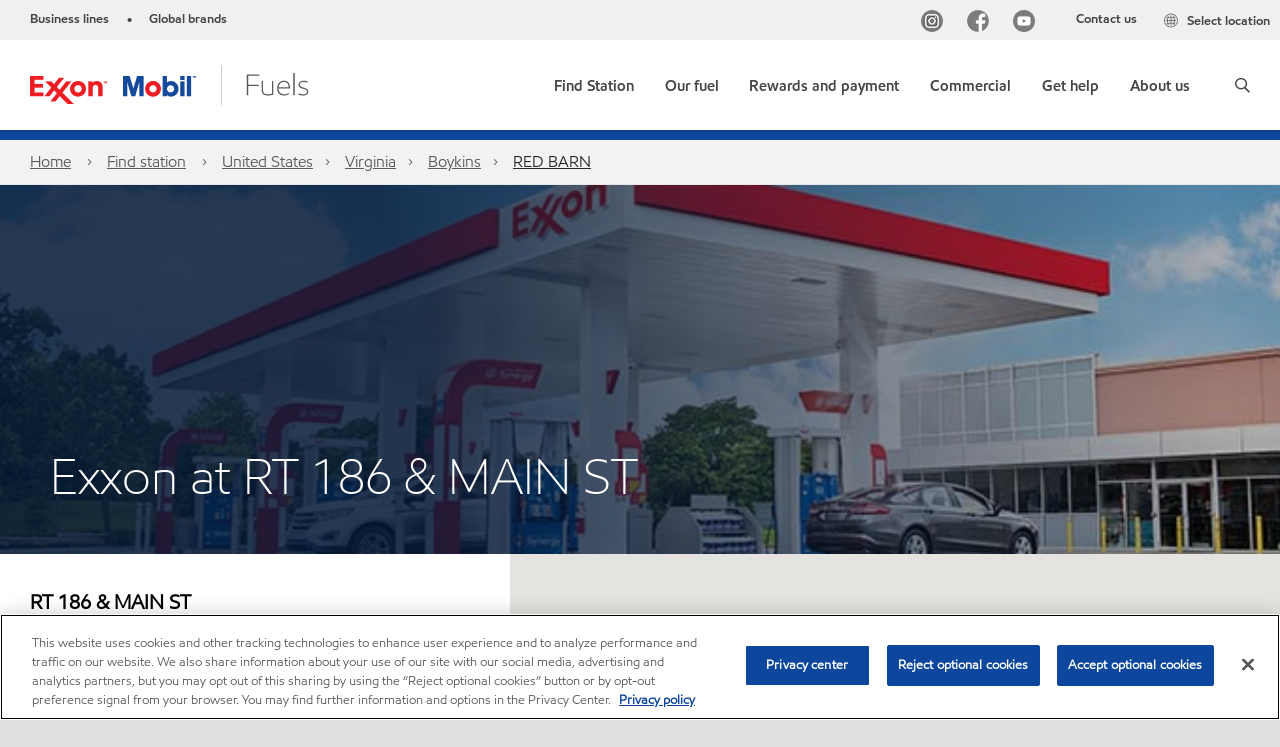

--- FILE ---
content_type: application/javascript
request_url: https://www.exxon.com/assets/minified/js/map.min.js?v=639001409419700610
body_size: 4715
content:
var calledFromGeoIp=!1;function mapdetailinit(){var t=$(".component.sp01-map");if($(".sp01-map").length)$(".sp01-map").attr("id");if(!t.length)return!1;if(t.each((function(){var t=$(this);loadMapify(t.data("map-provider"));var e=JSON.stringify(t.data("map-options")),a=$.parseJSON(e);a.pins=generatePinsList(t),setMapPins(t,a)})),$(".btn-direction-loc").length>0){for(var e=$(".btn-direction-loc a,a.directionBtnMobile"),a=0;a<e.length;a++)$(e[a]).attr("href",$(e[a]).attr("href").split("#").join(""));if(replaceHrefForKhws(),replaceButtonHref(),$(".sp01-map").length){var n=$(".sp01-map").attr("id"),o=JSON.parse(decodeURIComponent(window.sessionStorage.getItem("lastSearchTermInLocator")));null!=o&&"null"!=o||("baiduMap"!=n&&"tencentMap"!==n?getGeoIps():"baiduMap"===n?replaceNameLocationForBaidu():"tencentMap"===n&&replaceNameLocationForTencent())}}}function formatUrlAndAssign(t){var e=t.replace("#","");$(".btn-direction-loc a,a.directionBtnMobile").attr("href",e)}function replaceButtonHref(){if($(".sp01-map").length){var t,e=$(".sp01-map").attr("id"),a=JSON.parse(decodeURIComponent(window.sessionStorage.getItem("lastSearchTermInLocator"))),n=$(".btn-direction-loc a").attr("href");if(null!==a&&"null"!==a){var o=a,i=o.userLocation.lat+","+o.userLocation.lng;if("baiduMap"!==e&&"tencentMap"!==e)setUserLatitudeAndLongitude(i,n,e);else if("baiduMap"===e){var s=(t=n.split("origin=latlng:"))[0],r=t[1].split("|"),l=s+"origin=latlng:"+(o.userLocation.lat+","+o.userLocation.lng)+"|"+r[1]+"|"+r[2],p=o.userLocation.originName,c=l.split("name:"),d=c[1].split("&destination=")[1];formatUrlAndAssign(c[0]+"name:"+p+"&destination="+d+"name:"+c[2]),$(".btn-direction-loc a,a.directionBtnMobile").removeClass("d-none")}else if("tencentMap"===e){let t=JSON.parse(JSON.stringify(n));t=t.replace("origin",o.userLocation.originName);const e=t.split("fromcoord=");formatUrlAndAssign(e[0]+"fromcoord="+i+e[1]),$(".btn-direction-loc a,a.directionBtnMobile").removeClass("d-none")}}if($("#schemaorg-locator").length){var u;if("baiduMap"==e)if((u=JSON.parse($("#schemaorg-locator").html())).address){var m=u.address.streetAddress+" "+u.address.addressLocality,g=$(".btn-direction-loc a").attr("href"),f=m.length>0?"|name:"+m:"|name:destination";formatUrlAndAssign(g=g.replace("|name:destination",f))}if("tencentMap"==e)if((u=JSON.parse($("#schemaorg-locator").html())).address){m=u.address.streetAddress+" "+u.address.addressLocality;formatUrlAndAssign(g=(g=$(".btn-direction-loc a").attr("href")).replace("destination",m??"destination"))}}}}function replaceNameLocationForBaidu(){if(!$(".sp01-map").length)return!1;var t=$(".btn-direction-loc a").attr("href").split("latlng:"),e=t[1].split("|name:")[0],a=t[2].split("|name:")[0];getBaiduName(e,"o"),"destination"===t[2].split("|name:")[1].split("&mode")[0]&&getBaiduName(a,"d")}function replaceNameLocationForTencent(){if(!$(".sp01-map").length)return!1;var t=$(".btn-direction-loc a").attr("href");let e=t.split("fromcoord=")[1].split("&")[0],a=t.split("tocoord=")[1].split("&")[0];getTencentName(e,"o"),t.includes("destination")&&getTencentName(a,"d")}function replaceHrefForKhws(){if(!$(".sp01-map").length)return!1;var t,e,a=$(".sp01-map").attr("id"),n=$(".btn-direction-loc a").attr("href").split("&origin=");if(n.length>1)switch(t=n[1],e=n[0].split("&query=")[1],a){case"googleMap":formatUrlAndAssign("https://maps.google.com?daddr="+e+"&saddr="+t),$(".btn-direction-loc a,a.directionBtnMobile").removeClass("d-none");break;case"yandexMap":formatUrlAndAssign("https://yandex.ru/maps/?rtext="+encodeURIComponent(t)+"~"+encodeURIComponent(e)+"&rtt=mt"),$(".btn-direction-loc a,a.directionBtnMobile").removeClass("d-none");break;case"baiduMap":case"tencentMap":break;case"bingMap":formatUrlAndAssign("https://www.bing.com/maps?rtp=pos."+t.split(",").join("_")+"~pos."+e.split(",").join("_")),$(".btn-direction-loc a,a.directionBtnMobile").removeClass("d-none")}}function getGeoIps(){var t=$(".sp01-map").attr("id");if("baiduMap"==t)(new BMap.Geolocation).getCurrentPosition((function(t){if(0==this.getStatus()){calledFromGeoIp=!0;var e=$(".btn-direction-loc a").attr("href");hrefSplit=e.split("origin=latlng:");var a=hrefSplit[0],n=hrefSplit[1].split("|"),o=t.latitude+","+t.longitude;formatUrlAndAssign(a+"origin=latlng:"+o+"|"+n[1]+"|"+n[2]),getBaiduName(o,"o")}else catchError(t)}),(function(t){$(".btn-direction-loc a,a.directionBtnMobile").removeClass("d-none")}));else if("tencentMap"===t)$.ajax({url:"https://apis.map.qq.com/ws/location/v1/ip?key=TY2BZ-G4FLL-LLLPD-EH4ZS-3YGLK-AIF5N",type:"GET",crossDomain:!0}).then((function(t){if(0===t.status&&t.result.location&&-1!==t.result.ad_info.adcode){calledFromGeoIp=!0,formatUrlAndAssign($(".btn-direction-loc a").attr("href").replace("{0}",`${t.result.location.lat},${t.result.location.lng}`)),getTencentName(`${t.result.location.lat},${t.result.location.lng}`,"o")}else catchError(t)}));else if(navigator.geolocation){if("googleMap"==t&&document.querySelector(".ff-details__distance")){console.log("direction button default location for google map and redesign page");const t=document.querySelector(".ff-details__distance").getAttribute("data-default-location");if(t){const e=JSON.parse(t);if(null!==e.Latitude&&void 0!==e.Latitude){formatUrlAndAssign($(".btn-direction-loc a").attr("href").split("&saddr=")[0]+"&saddr="+e.Latitude+","+e.Longitude)}}}$(".btn-direction-loc a,a.directionBtnMobile").removeClass("d-none"),navigator.geolocation.getCurrentPosition(changeURL,catchError)}}function changeURL(t){if(t&&(attachEventHandler(".product-locator","allow-location",!0,"allow-location"),attachEventHandler(".product-locator-ff","allow-location",!0,"allow-location")),$(".sp01-map").length>0){var e=$(".sp01-map").attr("id"),a=$(".btn-direction-loc a").attr("href");if("baiduMap"==e)return;setUserLatitudeAndLongitude(t.coords.latitude+","+t.coords.longitude,a,e)}}function setUserLatitudeAndLongitude(t,e,a){var n,o;switch(a){case"googleMap":formatUrlAndAssign((n=e.split("daddr="))[0]+"daddr="+(o=n[1].split("&")[0])+"&saddr="+t),$(".btn-direction-loc a,a.directionBtnMobile").removeClass("d-none");break;case"yandexMap":var i=(n=e.split("rtext="))[0];o=n[1].split("~")[1],formatUrlAndAssign(i+"rtext="+encodeURIComponent(t)+"~"+o),$(".btn-direction-loc a,a.directionBtnMobile").removeClass("d-none");break;case"bingMap":var s=(n=e.split("pos."))[0];o=n[2],formatUrlAndAssign(s+"pos."+t.split(",").join("_")+"~pos."+o),$(".btn-direction-loc a,a.directionBtnMobile").removeClass("d-none")}}function getBaiduName(t,e){var a=parseFloat(t.split(",")[0]),n=parseFloat(t.split(",")[1]);"o"==e?$.ajax({url:"https://api.map.baidu.com/telematics/v3/reverseGeocoding?location="+n+","+a+"&coord_type=gcj02&ak=4Kq2FM6g8buv7oQaYzt3t9cY&output=json",type:"GET",xhrFields:{withCredentials:!0},dataType:"jsonp",jsonpCallback:"myCallBackMethod",async:!1,crossDomain:!0}):$.ajax({url:"https://api.map.baidu.com/telematics/v3/reverseGeocoding?location="+n+","+a+"&coord_type=gcj02&ak=4Kq2FM6g8buv7oQaYzt3t9cY&output=json",type:"GET",xhrFields:{withCredentials:!0},dataType:"jsonp",jsonpCallback:"myCallBackMethodD",async:!1,crossDomain:!0})}function getTencentName(t,e){const[a,n]=t.split(",").map(parseFloat);"o"==e?$.ajax({url:`https://apis.map.qq.com/ws/geocoder/v1/?location=${a},${n}&key=TY2BZ-G4FLL-LLLPD-EH4ZS-3YGLK-AIF5N&output=jsonp`,type:"GET",dataType:"jsonp",jsonpCallback:"callback",crossDomain:!0}).then((function(t){tencentCallbackMethod(t,"origin")})):$.ajax({url:`https://apis.map.qq.com/ws/geocoder/v1/?location=${a},${n}&key=TY2BZ-G4FLL-LLLPD-EH4ZS-3YGLK-AIF5N&output=jsonp`,type:"GET",dataType:"jsonp",jsonpCallback:"callback",crossDomain:!0}).then((function(t){tencentCallbackMethod(t,"destination")}))}function catchError(t){switch(t&&(attachEventHandler(".product-locator","block-location",!0,"block-location"),attachEventHandler(".product-locator-ff","block-location",!0,"block-location")),t.code){case t.TIMEOUT:case t.POSITION_UNAVAILABLE:case t.PERMISSION_DENIED:}}function getPinColor(){var t="blue";return $.each(["Blue","Red","Yellow"],(function(e,a){$("link[href*=WEP-"+a+"]").length&&(t=a)})),{pinClass:"icon-map-pin-"+t+"-small",pinURI:"/Assets/img/icons/icon-map-pin-"+t.toLowerCase()+"-small.png"}}function setMapPins(t,e){var a=e.options.zoom,n=e.options.center.latitude,o=e.options.center.longitude;a=""!=a?parseInt(a):10,""!==n&&(n=parseFloat(n)),""!==o&&(o=parseFloat(o));t.data("map-provider").toUpperCase();var i=getPinColor().pinClass,s=e.options.pin&&e.options.pin.height?e.options.pin.height:34,r=e.options.pin&&e.options.pin.width?e.options.pin.width:20,l=e.options.center,p={key:e.options.key,type:e.options.type,disableMouse:e.options.disableMouse,disableZoom:!0,disableDefaultUI:e.options.disableDefaultUI,fullscreenControl:e.options.fullscreenControl,mapType:e.options.mapType,showScale:e.options.showScale,zoom:a,pin:{cssClass:i,image:"/assets/img/icons/icon-map-pin-blue-small.png",height:s,width:r}};l&&n&&o&&(p.center={latitude:n,longitude:o});var c={position:{latitude:n,longitude:o}};t.mapify(p);var d=isDuplicated();$(".sp01-map").data("map-pins");if(e.pins&&e.pins.length)d||e.pins.push(c),t.mapify("setPins",e.pins);else{var u=[];u.push(c),t.mapify("setPins",u)}t.mapify("setBoundaryToPins"),setTimeout((function(){$("img").each((function(t,e){$(this).attr("src").includes("transparent.png")&&$(this).parent().attr("tabindex","-1")}))}),5e3)}function isDuplicated(){var t=JSON.parse($(".sp01-map").attr("data-map-options")),e=$(".sp01-map").data("map-pins");if(e)return t.options.center.latitude==e[0].Latitude&&t.options.center.longitude==e[0].Longitude}function loadMapify(t){if(!t)return!1;var e="mapify-"+t,a="/assets/js/plugins/"+e+".js";$("#"+e).length||$("body").append('<script id="'+e+'" src='+a+'?v=1"/>')}function generatePinsList(t){if(!t.length)return!1;var e,a,n,o,i,s,r,l,p,c,d=t.data("map-pins"),u=[],m=t.data("map-options").options.isChemicalDistributor,g=t.data("map-options").options.type;if(d.length){$.each(d,(function(t,d){d.Latitude&&d.Longitude&&(e=d.Title.replace(/\"/g,"")||"",a=d.Url||"",o=d.StartDate||"",i=d.EndDate||"",s=d.City&&""!==d.City?d.City+", ":"",r=d.Province&&""!==d.Province?d.Province+", ":"",l=d.Country||"",c=d.Phone||"",p=d.PinImage||"/assets/img/icons/icon-map-pin-blue-small.png",n="Events"==g?'{"image": "'+d.PinImage+'","details": "<b>'+e+'</b>","position": { "latitude": '+d.Latitude+', "longitude": '+d.Longitude+"}, \"popup\": \"<div class='map-popup-info'><span class='map-popup-title'><strong><a href='"+a+"' target='_blank'>"+e+"</a></strong></span><br/><div>"+o+"</div><div>"+i+"</div><div>"+s+r+l+'</div></div > "}':"RetailLocator"==g||"RetailLocatorV3"==g?'{"image": "'+d.PinImage+'","details": "<b>'+e+'</b>","position": { "latitude": '+d.Latitude+', "longitude": '+d.Longitude+"}, \"popup\": \"<div class='map-popup-info'><span class='map-popup-title'><strong>"+e+"</strong></span><br/><div>"+s+"</div><div>"+r+"</div><div><a href='"+a+"' target='_blank'>"+a+"</a></div><div>"+l+'</div></div > "}':m?'{"image": "'+p+'","details": "<b>'+e+'</b>","position": { "latitude": '+d.Latitude+', "longitude": '+d.Longitude+"}, \"popup\": \"<div class='map-popup-info'><span class='map-popup-title'><strong>"+e+"</strong></span><br/><div>"+s+"</div><div>"+r+"</div><div>"+c+"</div><div><a href='"+a+"'onclick=GTMDistributorDetailsExternalMapClick('"+a+"')  target='_blank'>"+a+"</a></div><div>"+l+'</div></div > "}':'{"details": "<b>'+e+'</b>","position": { "latitude": '+d.Latitude+', "longitude": '+d.Longitude+"}, \"popup\": \"<div class='map-popup-info'><span class='map-popup-title'><strong>"+e+"</strong></span><br/><div>"+s+"</div><div>"+r+"</div><div><a href='"+a+"' target='_blank'>"+a+"</a></div><div>"+l+'</div></div > "}',u.push(n))}));var f="["+u.join(",")+"]";return JSON.parse(f)}return d}!function(t){t(document).ready((function(){if(t(".sp01-map").length)t(".sp01-map").attr("id")})),"false"==t(".component.sp01-map").attr("data-show-consent")?t(window).on("load",mapdetailinit):t(".component.sp01-map").addClass("hide-map-div")}(window.jQuery),window.myCallBackMethod=function(t){successResponse(t)},window.tencentCallbackMethod=function(t,e){successTencentResponse(t,e)},successResponse=function(t){var e=t.description;if(""==e&&(e=t.city),$(".btn-direction-loc a").length>0&&$("#baiduMap").length>0){var a=$(".btn-direction-loc a").attr("href").split("name:"),n=a[1].split("&destination=")[1];formatUrlAndAssign(a[0]+"name:"+e+"&destination="+n+"name:"+a[2]),calledFromGeoIp?$(".btn-direction-loc a,a.directionBtnMobile").removeClass("d-none"):getGeoIps()}},successTencentResponse=function(t,e){if(0===t.status&&t.result){let a=t.result.address;if($(".btn-direction-loc a").length>0&&$("#tencentMap").length>0){formatUrlAndAssign($(".btn-direction-loc a").attr("href").replace(e,a)),calledFromGeoIp?$(".btn-direction-loc a,a.directionBtnMobile").removeClass("d-none"):getGeoIps()}}},window.myCallBackMethodD=function(t){successResponseD(t)},successResponseD=function(t){var e=t.description;if(""==e&&(e=t.city),$(".btn-direction-loc a").length>0&&$("#baiduMap").length>0){var a=$(".btn-direction-loc a").attr("href").split("name:"),n=a[2].split("&mode=")[1];formatUrlAndAssign(a[0]+"name:"+a[1]+"name:"+e+"&mode="+n)}},function(t){var e=0,a=setInterval((function(){e++,t(".product-selector").length>0&&(t(".product-selector-spinner").hide(),clearInterval(a)),10===e&&clearInterval(a)}),1e3)}(window.jQuery),analytics.eventConfig.push({target:".map-popup",events:[{eventTarget:"OnSuccessfulMapClick",eventType:"click",tags:{event1:"gaCustomEvents_distributor_locator",eventCategory:"Customer Enablement & Education",eventAction:"Visited Distributor Site",eventLabel:"",external_url:"",page_type:"Distributor Page",page_title:"Distributor Locator",page_bu:"",environment:"",page_language:"",sitecore_contact_id:"",pardot_cookie_id:""}}]});
//# sourceMappingURL=map.min.js.map